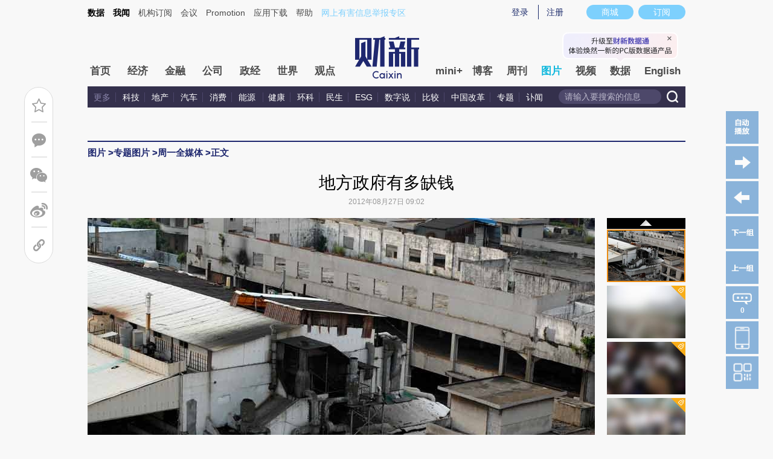

--- FILE ---
content_type: text/html; charset=UTF-8
request_url: https://photos.caixin.com/2012-08-27/100428686.html
body_size: 13289
content:
<!doctype html>
<html xmlns:wb="http://open.weibo.com/wb">





<head>
 <meta http-equiv="Content-Type" content="text/html;charset=utf-8"/>
 <title>地方政府有多缺钱_图片频道_财新网</title>
 <script language="javascript" src="//file.caixin.com/webjs/content/redirect.js"></script>
 <meta name="keywords" content="地方财政"/>
 <meta name="description" content="地方财政,各地财政减收渐成趋势，减支，收缩，是地方政府财政解套惟一的长久计。但在撑过眼前危机之前，继续扩张是其本能反应。"/>
 <meta property="og:type" content="article"/>
 <meta property="og:url" content="https://photos.caixin.com/2012-08-27/100428686.html"/>
 <meta property="og:title" content="地方政府有多缺钱"/>
 <meta property="og:description" content="各地财政减收渐成趋势，减支，收缩，是地方政府财政解套惟一的长久计。但在撑过眼前危机之前，继续扩张是其本能反应。"/>
 <meta property="og:target" content="_parent"/>
 <meta property="og:image" content="https://image1.caixin.com/2012-08-26/201208260044_560_373.jpg"/>
 <meta name="twitter:card" content="summary_large_image"/>
 <meta name="twitter:site" content="https://www.caixin.com"/>
 <meta name="twitter:title" content="地方政府有多缺钱"/>
 <meta name="twitter:description" content=""/>
 <meta name="twitter:url" content="https://photos.caixin.com/2012-08-27/100428686.html"/>
 <meta name="twitter:image" content="https://image1.caixin.com/2012-08-26/201208260044_560_373.jpg"/>
 <script language="javascript">
  var attr = "5";
  var entity = {"rootId":"100300264","link":"https://photos.caixin.com/2012-08-27/100428686.html","channel":143,"media":1,"type":2,"tagNames":"","tags":"","fromchannel":"16,19,22,32","disable_copy":"0","redpacket":"1","video_extra2":null,"id":100428686,"category":"100300264;100307582;100325729;100428686","ispro":0}
  var tempType='picture';
  //<!--
  var srcinfoid = 100428686;
  var share_desc = encodeURIComponent("地方政府有多缺钱");
  var share_title = encodeURIComponent("#财新图片#【地方政府有多缺钱】2011年8月27日，广东省东莞市长安镇，关停的印染厂只剩下空房子。");
  var share_picUrl = encodeURIComponent("https://image1.caixin.com/2012-08-26/201208260044_560_373.jpg");
  var share_keyword = encodeURIComponent("地方财政");
  var share_popUpUrl = encodeURIComponent("https://photos.caixin.com/2012-08-27/100428686.html");
  var share_description = encodeURIComponent("各地财政减收渐成趋势，减支，收缩，是地方政府财政解套惟一的长久计。但在撑过眼前危机之前，继续扩张是其本能反应。");
  //-->
 </script>

 <link rel="stylesheet" type="text/css" href="https://file.caixin.com/file/channel/css/channelCommon_v2.css"/>
 <link rel="stylesheet" type="text/css" href="https://file.caixin.com/file/channel/css/v4/content_v4.css"/>
 <!-- <link rel="stylesheet" type="text/css" href="https://file.caixin.com/file/channel/css/content_v2.css"/> -->
 <link rel="stylesheet" type="text/css" href="https://file.caixin.com/file/channel/css/picture_v2_auth.css"/>
 <script>
 var topAdCode=177;
 var topNavIndex = 10;
</script>

 <style>.pathlf em{background-position:0 -175px !important;} .pathlf{background:#383971 !important;}</style>
 <script language="javascript" src="https://file.caixin.com/webjs/jquery-1.4.2.min.js"></script>
 <script language="javascript" src="https://file.caixin.com/images/phpapp/user/scripts/cookie.js"></script>
 <script language="javascript" src="https://file.caixin.com/webjs/comment/comment_for_cms_v2.js"></script>
 <script language="javascript" src="https://file.caixin.com/webchannel/all/js/dist/channel.js"></script>
 <script language="javascript" src="https://file.caixin.com/webjs/content/share_v2.js"></script>
 <link rel="stylesheet" href="https://file.caixin.com/webcss/swiper-bundle.min.css">
 <script src="https://file.caixin.com/webjs/swiper-bundle.min.js"></script>
 <script src="//file.caixin.com/webjs/jquery.qrcode.min.js"></script>
 <script language="javascript" src="//file.caixin.com/webjs/layer/layer.js"></script>
 <script language="javascript" src="https://file.caixin.com/webjs/picture/photos_auth.js"></script>
 <link rel="stylesheet" type="text/css" href="https://file.caixin.com/webchannel/all/css/dist/channel.css"/>
 <base target="_blank"/>
  <script src="https://tjs.sjs.sinajs.cn/open/api/js/wb.js" type="text/javascript" charset="utf-8"></script>

<script>
 $(document).ready(function(){initPhotos(1,0);});
</script>

</head>
<body>
 <!--top begin-->
 <!--top begin 2019-->
<style>
       .mainnav{background: none;}
       .mainnavscroll{background: #34304c}
      </style>
<div class="head">
    <div class="sitenav">
        <!-- <div class="quickMenu-left"></div> -->
        <div class="sitenavBox">
			<div class="shop_dingyue">
				<a href="https://mall.caixin.com/" class="shopbtn" rel="nofollow">
					<span>商城</span>
				</a>
				<a href="https://www.caixin.com/subscribe/">
					<div class="Btn_dingyue">订阅</div>
				</a>
			</div>
            <div class="logininfo">
                <ul id="showLoginId">
                </ul>
            </div>
            <div class="quickmenu">
				<a href="https://caixindata.com?source=caixinweb" style="font-weight:700;color: #000;">数据</a>
<a href="https://wenews.caixin.com" style="font-weight:700;color: #000;">我闻</a>
				<a href="https://corp.caixin.com/group/" target="_blank">机构订阅</a>
				<!--<a href="https://index.caixin.com/" target="_blank">指数</a>
				<a href="https://course.caixin.com/?channel=02300" target="_blank">私房课</a>-->
				<a href="https://conferences.caixin.com/" target="_blank">会议</a>
				<a href="https://promote.caixin.com/" target="_blank">Promotion</a>
				<!--<a href="http://www.sports-idea.com/" target="_blank">运动家</a>-->

				<a href="https://mobile.caixin.com/home/" target="_blank">应用下载</a>
				<a href="https://corp.caixin.com/m/caixinhelp/" target="_blank">帮助</a>
                                <a href="https://www.12377.cn/" target="_blank" class="jubao">网上有害信息举报专区</a>
			</div>
            <div class="clear"></div>
        </div>
    </div>
    <div class="topup">

        <div class="topAd">
            <script language="javascript">
                setTopLogin();
                if (typeof (topAdCode) != "undefined")
                    ads_display(topAdCode);
            </script>
        </div>

        <div class="clear"></div>
    </div>
    <div class="mainnav">
        <div class="Nav">
	  <ul>
				<li class="nav_more">
					<ul>
                        <li></li>
                        <li></li>
                        <li></li>
                    </ul>
				</li>
				<li class="navtabs juzhong"><a id="nav0" href="https://www.caixin.com/">首页</a></li>
				<li class="navtabs juzhong"><a id="nav1" href="https://economy.caixin.com/">经济</a></li>
				<li class="navtabs juzhong"><a id="nav2" href="https://finance.caixin.com/">金融</a></li>
				<li class="navtabs juzhong"><a id="nav3" href="https://companies.caixin.com/">公司</a></li>
				<li class="navtabs juzhong"><a id="nav4" href="https://china.caixin.com/">政经</a></li>
				<li class="navtabs juzhong"><a id="nav5" href="https://international.caixin.com/">世界</a></li>
				<li class="navtabs juzhong"><a id="nav6" href="https://opinion.caixin.com/">观点</a></li>
				<li class="logimage"><a href="https://www.caixin.com/"><img src="https://file.caixin.com/webchannel/all/img/logo.png"></a></li>
				<li class="navtabs"><a id="nav7" href="https://mini.caixin.com/" style="width:60px;">mini+</a></li>
				<li class="navtabs"><a id="nav8" href="https://blog.caixin.com/">博客</a></li>
				<li class="navtabs"><a id="nav9" href="https://weekly.caixin.com/">周刊</a></li>
				<li class="navtabs"><a id="nav10" href="https://photos.caixin.com/">图片</a></li>
				<li class="navtabs"><a id="nav11" href="https://video.caixin.com/">视频</a></li>
				<li class="navtabs"><a id="nav12" href="https://cxdata.caixin.com/pc/?source=caixinweb">数据</a></li>
				<li class="navtabs"><a class="navtabs" id="nav13" href="https://en.caixin.com/">English</a></li>
			</ul>                   
        </div>
    </div>
	<div class="littlenav">
		<div class="littlenavwarp">
			<div class="left">
				<a href="#" onclick="return false;">更多</a>
				<a href="https://www.caixin.com/tech/" target="_blank">科技</a>
				<a href="https://www.caixin.com/property/" target="_blank">地产</a>
				<a href="https://www.caixin.com/auto/" target="_blank">汽车</a>
				<a href="https://www.caixin.com/consumer/" target="_blank">消费</a>
				<a href="https://www.caixin.com/energy/" target="_blank">能源 </a>
				<a href="https://www.caixin.com/health/" target="_blank">健康</a>
				<a href="https://science.caixin.com/" target="_blank">环科</a>
				<a href="https://www.caixin.com/livelihood/" target="_blank">民生</a>
<a href="https://www.caixin.com/esg/" target="_blank">ESG</a>
				<a href="https://datanews.caixin.com/" target="_blank">数字说</a>
				<a href="https://bijiao.caixin.com/" target="_blank">比较</a>
				<a href="https://cnreform.caixin.com/" target="_blank">中国改革</a>
                <a href="https://topics.caixin.com/" target="_blank">专题</a>
                <a href="https://www.caixin.com/obituary/" target="_blank">讣闻</a>
	
			</div>
			<div class="searchbox">
				<form method="get"
					  action="https://search.caixin.com/newsearch/caixinsearch">
					<input class="keyword" name="keyword" id="keyword" type="text"
						   onFocus="if(this.value=='请输入要搜索的信息') this.value='';"
						   onBlur="if(this.value=='') this.value='请输入要搜索的信息';"
						   value="请输入要搜索的信息" />
					<input class="seachBtn" type="image"
						   onClick="if(document.getElementById('keyword').value=='请输入要搜索的信息')document.getElementById('keyword').value='';"
						   src="https://file.caixin.com/webchannel/home/img/nav_seach.png" />
				</form>
			</div>
		</div>
		<div class="littlenavmore">
			<div class="left">
				<a href="https://caixindata.com?source=caixinweb" target="_blank">数据</a>
				<a href="https://k.caixin.com/web/" target="_blank">财新一线</a>
				<!--<a href="https://index.caixin.com/" target="_blank">指数</a>-->
				<a href="https://course.caixin.com/?channel=02300" target="_blank">私房课</a>
				<a href="https://conferences.caixin.com/" target="_blank">会议</a>
				<a href="https://promote.caixin.com/" target="_blank">Promotion</a>
				<a href="https://www.sports-idea.com/" target="_blank">运动家</a>	
				<a href="https://corp.caixin.com/group/" target="_blank">企业用户</a>
				<a href="https://mobile.caixin.com/home/" target="_blank">应用下载</a>
				<a href="https://m.corp.caixin.com/m/caixinhelp/" target="_blank">帮助</a>
			</div>
		</div>
	</div>
</div>

<img style="width: 0; height: 0; overflow: hidden; display: block"
     src="https://file.caixin.com/file/weixin/cx_logo.jpg" alt="财新传媒" />
<!--top end-->
 <!--top end-->
 <!--内容页 begin-->
 <div class="comMain">
  <!--面包屑 begin-->
  <div class="conTop">
    <div class="crumb">
     <span><a href='https://photos.caixin.com/' target='_self'>图片</a> &gt; </span><span><a href='https://photos.caixin.com/topics_photo/' target='_self'>专题图片</a> &gt; </span><span><a href='https://photos.caixin.com/zyqmt_pic/' target='_self'>周一全媒体</a> &gt; </span>正文
    </div>
    <div class="clear"></div>
   </div>
 <!--面包屑 e-->
<div class="article">
<h1>地方政府有多缺钱
        
            <em class="icon_key"></em>
        
        
    </h1>
</div>
<div class="artInfo" id="artInfo">
<!-- tt.s 12/17 -->
      
 <!-- tt.e 12/17 -->
      
      2012年08月27日 09:02
      
      <!-- tt.s 12/17 来源于
      <a href=http://www.caixin.com target=_blank>财新网</a> 
      tt.e 12/17-->
      
      
      
     </div>
  <a name="picture" style="display:block;height:2px;"></a>
  <!--功能块 begin-->
  <div class="f_ri f_ri_pic">
   <ul>
    <li id="yesAutoPlay" class="play"><a target="_self" onClick="yesForAuto();"></a></li>
    <li id="notAutoPlay" class="pause" style="display:none"><a target="_self" onClick="notForAuto();"></a></li>
    <li class='backPic'></li>
    <li class='gotoPic'></li>
    <li class='backGroup'><a target='_self' href='https://photos.caixin.com/2012-08-06/100419875.html'></a></li><script>setNextGroup('https://photos.caixin.com/2012-08-06/100419875.html');</script><li class='gotoGroup'><a target='_self' href='https://photos.caixin.com/2012-08-13/100422955.html'></a></li>
    <li class="picComment"><a href="#gocomment" target="_self"><span id="hoverComment">0</span></a></li>
    <li class="download-cxapp">
     <div class="innerpop">
      <p class="tips-text">财新网APP</p>
      <div class="qrcode">
       <img src="//file.caixin.com/file/channel/images/cxAPP_code.jpeg">
      </div>
     </div>
    </li>
    <li class="openinphone">
     <div class="innerpop">
      <div class="tips-text">财新网</div>
      <div class="qrcode">
       <img src="//file.caixin.com/file/channel/images/wechat_code.png">
      </div>
     </div>
    </li>
   </ul>
  </div>
  <script>initPlayer('100428686');</script>
  <!--功能块 end-->
  <!--图片轮播 begin-->
  <div class="focusBody">
   <div class="scrlbox">
    <!-- 付费墙 -->
    <div id="chargeWall"></div>
    <!--
         <div class="tuijianRel" style="display:none;">
          <div class="tuijianAbs">
           <ul class="tuijianPicBox">
		         <li class="r0">
  <div class="tuijianIcoRel">
    <div class="tuijianIco"></div>
  </div>
  <a href="https://photos.caixin.com/2026-01-08/102401634.html" target="_self"><img src="https://img.caixin.com/2026-01-08/176785430488036_145_97.jpg"><span>自卫还是过度执法？美国明州ICE行动中女子被击毙激化对立</span></a> 
 </li>
      <li class="r0">
  <div class="tuijianIcoRel">
    <div class="tuijianIco"></div>
  </div>
  <a href="https://photos.caixin.com/2026-01-11/102402603.html" target="_self"><img src="https://img.caixin.com/2026-01-11/176810601449097_145_97.jpg"><span>经济崩溃引爆全国抗议 伊朗陷3年来最大规模动荡</span></a> 
 </li>
      <li class="r0">
  <div class="tuijianIcoRel">
    <div class="tuijianIco"></div>
  </div>
  <a href="https://photos.caixin.com/2026-01-09/102402219.html" target="_self"><img src="https://img.caixin.com/2026-01-09/176795638924360_145_97.jpg"><span>俄国防部：报复普京官邸遭袭 俄军用“榛树”导弹打击乌克兰</span></a> 
 </li>
      <li class="r0">
  <div class="tuijianIcoRel">
    <div class="tuijianIco"></div>
  </div>
  <a href="https://photos.caixin.com/2026-01-12/102402983.html" target="_self"><img src="https://img.caixin.com/2026-01-12/176820595888563_145_97.jpg"><span>多国民众声援伊朗反政府抗议活动</span></a> 
 </li>
      <li class="r0">
  <div class="tuijianIcoRel">
    <div class="tuijianIco"></div>
  </div>
  <a href="https://photos.caixin.com/2026-01-12/102402711.html" target="_self"><img src="https://img.caixin.com/2026-01-12/176818540087149_145_97.jpg"><span>视线｜委内瑞拉：3030亿桶石油的诅咒 </span></a> 
 </li>
      <li class="r1">
  <div class="tuijianIcoRel">
    <div class="tuijianIco"></div>
  </div>
  <a href="https://photos.caixin.com/2026-01-13/102403218.html" target="_self"><img src="https://img.caixin.com/2026-01-13/176828374611477_145_97.jpg"><span>伊朗数十万人举行全国集会 谴责“外国势力煽动骚乱”</span></a> 
 </li>
      <li class="r1">
  <div class="tuijianIcoRel">
    <div class="tuijianIco"></div>
  </div>
  <a href="https://photos.caixin.com/2026-01-10/102402409.html" target="_self"><img src="https://img.caixin.com/2026-01-10/176801428019562_145_97.jpg"><span>一周天下｜美国掳获委内瑞拉总统马杜罗、韩国总统李在明访华</span></a> 
 </li>
      <li class="r1">
  <div class="tuijianIcoRel">
    <div class="tuijianIco"></div>
  </div>
  <a href="https://photos.caixin.com/2026-01-13/102403230.html" target="_self"><img src="https://img.caixin.com/2026-01-13/176828453744574_145_97.jpg"><span>执法与抗议并行：美国明州移民行动升级 地方官员质疑联邦调查</span></a> 
 </li>
      <li class="r1">
  <div class="tuijianIcoRel">
    <div class="tuijianIco"></div>
  </div>
  <a href="https://photos.caixin.com/2026-01-14/102403526.html" target="_self"><img src="https://img.caixin.com/2026-01-14/176836632960992_145_97.jpg"><span>李在明与高市早苗会晤 会谈后上演架子鼓合奏</span></a> 
 </li>
      <li class="r1">
  <div class="tuijianIcoRel">
    <div class="tuijianIco"></div>
  </div>
  <a href="https://mini.caixin.com/2026-01-07/102401396.html" target="_self"><img src="https://img.caixin.com/2026-01-07/176778773417329_145_97.jpg"><span>看见｜《撒旦探戈》《都灵之马》导演贝拉·塔尔70岁辞世</span></a> 
 </li>
 
           </ul>
          </div>
         </div>
         <script>jQuery(".tuijianPicBox .r1").hide();</script>
        -->
     
      <div class="lastPicRel" style="display:none">
        <div class="lastPicAbs">
          <ul class="lastPicBox">
               <li class="r0">
  <div class="tuijianIcoRel">
    <div class="tuijianIco"></div>
  </div>
  <a href="https://photos.caixin.com/2026-01-08/102401634.html" target="_self"><img src="https://img.caixin.com/2026-01-08/176785430488036_145_97.jpg"><span>自卫还是过度执法？美国明州ICE行动中女子被击毙激化对立</span></a> 
 </li>
      <li class="r0">
  <div class="tuijianIcoRel">
    <div class="tuijianIco"></div>
  </div>
  <a href="https://photos.caixin.com/2026-01-11/102402603.html" target="_self"><img src="https://img.caixin.com/2026-01-11/176810601449097_145_97.jpg"><span>经济崩溃引爆全国抗议 伊朗陷3年来最大规模动荡</span></a> 
 </li>
      <li class="r0">
  <div class="tuijianIcoRel">
    <div class="tuijianIco"></div>
  </div>
  <a href="https://photos.caixin.com/2026-01-09/102402219.html" target="_self"><img src="https://img.caixin.com/2026-01-09/176795638924360_145_97.jpg"><span>俄国防部：报复普京官邸遭袭 俄军用“榛树”导弹打击乌克兰</span></a> 
 </li>
      <li class="r0">
  <div class="tuijianIcoRel">
    <div class="tuijianIco"></div>
  </div>
  <a href="https://photos.caixin.com/2026-01-12/102402983.html" target="_self"><img src="https://img.caixin.com/2026-01-12/176820595888563_145_97.jpg"><span>多国民众声援伊朗反政府抗议活动</span></a> 
 </li>
      <li class="r0">
  <div class="tuijianIcoRel">
    <div class="tuijianIco"></div>
  </div>
  <a href="https://photos.caixin.com/2026-01-12/102402711.html" target="_self"><img src="https://img.caixin.com/2026-01-12/176818540087149_145_97.jpg"><span>视线｜委内瑞拉：3030亿桶石油的诅咒 </span></a> 
 </li>
      <li class="r1">
  <div class="tuijianIcoRel">
    <div class="tuijianIco"></div>
  </div>
  <a href="https://photos.caixin.com/2026-01-13/102403218.html" target="_self"><img src="https://img.caixin.com/2026-01-13/176828374611477_145_97.jpg"><span>伊朗数十万人举行全国集会 谴责“外国势力煽动骚乱”</span></a> 
 </li>
      <li class="r1">
  <div class="tuijianIcoRel">
    <div class="tuijianIco"></div>
  </div>
  <a href="https://photos.caixin.com/2026-01-10/102402409.html" target="_self"><img src="https://img.caixin.com/2026-01-10/176801428019562_145_97.jpg"><span>一周天下｜美国掳获委内瑞拉总统马杜罗、韩国总统李在明访华</span></a> 
 </li>
      <li class="r1">
  <div class="tuijianIcoRel">
    <div class="tuijianIco"></div>
  </div>
  <a href="https://photos.caixin.com/2026-01-13/102403230.html" target="_self"><img src="https://img.caixin.com/2026-01-13/176828453744574_145_97.jpg"><span>执法与抗议并行：美国明州移民行动升级 地方官员质疑联邦调查</span></a> 
 </li>
      <li class="r1">
  <div class="tuijianIcoRel">
    <div class="tuijianIco"></div>
  </div>
  <a href="https://photos.caixin.com/2026-01-14/102403526.html" target="_self"><img src="https://img.caixin.com/2026-01-14/176836632960992_145_97.jpg"><span>李在明与高市早苗会晤 会谈后上演架子鼓合奏</span></a> 
 </li>
      <li class="r1">
  <div class="tuijianIcoRel">
    <div class="tuijianIco"></div>
  </div>
  <a href="https://mini.caixin.com/2026-01-07/102401396.html" target="_self"><img src="https://img.caixin.com/2026-01-07/176778773417329_145_97.jpg"><span>看见｜《撒旦探戈》《都灵之马》导演贝拉·塔尔70岁辞世</span></a> 
 </li>
 
          </ul>
          <div class="playBox">
           <div class="return"><a href="100428686.html" target="_self"><img src="https://file.caixin.com/file/china/images/play.png" width="64" height="69"></a></div>
     
        <dl class="nextGroup">
          <dt><a href="https://photos.caixin.com/2012-08-06/100419875.html#picture">下<br>一<br>组</a></dt>
          <dd>
            <ul class="lastPicBox">
              <li><a href="https://photos.caixin.com/2012-08-06/100419875.html#picture" target="_self"><img src="https://image1.caixin.com/2012-08-05/201208050084_145_97.jpg"><span>决战电商</span></a></li>
            </ul>
          </dd>
        </dl>
        <script>setNextPage('https://photos.caixin.com/2012-08-06/100419875.html#picture');</script>
       
          </div>
        </div>
      </div>
      <script>jQuery(".lastPicBox .r0").hide();</script>
    
    <div class="scrlpics swiper">
     <div style="position:absolute;left:0;top:0;height:40px;width:100%;z-index:9999;" class="overlayer"></div>
     <ul id="pic_content" class="swiper-wrapper">
      <li class="swiper-slide"><img src="https://image1.caixin.com/2012-08-26/201208260044_840_560.jpg" border="0"/></li><li class="swiper-slide"><img src="https://image1.caixin.com/free/20120826201011647894932_840_560.jpg" border="0"/></li><li class="swiper-slide"><img src="https://image1.caixin.com/free/20120826201011647894933_840_560.jpg" border="0"/></li><li class="swiper-slide"><img src="https://image1.caixin.com/free/20120826201011647894934_840_560.jpg" border="0"/></li><li class="swiper-slide"><img src="https://image1.caixin.com/free/20120826201011647894935_840_560.jpg" border="0"/></li>
     </ul>
     <div class="imgBox" style="width:100%;height:100%;position:absolute;top: 0;left:0;z-index:100;">
      <div class="left"></div>
      <div class="right"></div>
     </div>
    </div>
    <span id="trag" class="trag" style="display:block;"></span> 
   </div>
   <div class="slidebox"> 
    <span class="play_pre"><img src="//file.caixin.com/file/photos/images/play_pre.gif"></span>
    <div class="slidepics swiper">
     <ul class="swiper-wrapper">
      <li class="swiper-slide"><span><img src="https://image1.caixin.com/2012-08-26/201208260044_130_87.jpg" border="0"/></span></li><li class="swiper-slide"><span><img src="https://image1.caixin.com/free/20120826201011647894932_130_87.jpg" border="0"/><i class="pic_lock"></i></span></li><li class="swiper-slide"><span><img src="https://image1.caixin.com/free/20120826201011647894933_130_87.jpg" border="0"/><i class="pic_lock"></i></span></li><li class="swiper-slide"><span><img src="https://image1.caixin.com/free/20120826201011647894934_130_87.jpg" border="0"/><i class="pic_lock"></i></span></li><li class="swiper-slide"><span><img src="https://image1.caixin.com/free/20120826201011647894935_130_87.jpg" border="0"/><i class="pic_lock"></i></span></li>
     </ul>
    </div>
    <span class="play_next"><img src="//file.caixin.com/file/photos/images/play_next.gif"></span> 
   </div>
   <div class="clr"></div>
  </div>
  <!--图片轮播 end-->
  <!--图说begin-->
  <div class="title2">
    <dl class="bigPicTxt2" style="display:block;"><dt>2011年8月27日，广东省东莞市长安镇，关停的印染厂只剩下空房子。</dt><dd><em>1</em>/5</dd></dl><dl class="bigPicTxt2"><dt>随着2011年的房地产市场调控政策出台，地方的土地财政受创严重。图为2012年6月6日，上海外滩“地王”(8-1)地块工地，工人正在劳作。</dt><dd><em>2</em>/5</dd></dl><dl class="bigPicTxt2"><dt>富庶的江浙地区曾出现数千企业摆摊招工的壮观景象。如今经济下行，这些地方政府也面临财政收入锐减的窘境。</dt><dd><em>3</em>/5</dd></dl><dl class="bigPicTxt2"><dt>制造业中心广东东莞，下游厂商跑路，供应商拿着欠款单讨要说法的场景，比比皆是。</dt><dd><em>4</em>/5</dd></dl><dl class="bigPicTxt2"><dt>鄂尔多斯耗资50多亿元打造的新城成了“空城”，马路上行人也显得稀少。</dt><dd><em>5</em>/5</dd></dl>
  </div>
  <!--图说end-->
  <div class="pci_author"><div class="idetor">版面编辑：冯仁可</div></div>
  <div class="toolbar">
   <ul class="funcri" style="float: none">
    <li>
     <a target="_self" href="#gocomment" class="f_comment" title="发表评论"></a>
    </li>
    <li class="line"></li>
    <li id="ckepop" class="picshare">
     <a target="_self" href="javascript:void(0);" class="f_weixin" title="微信分享"></a>
    </li>
    <li>
     <a onClick="caingPostShare('tsina',share_title,share_description,share_popUpUrl,share_picUrl);" target="_self" href="javascript:void(0);" class="f_sina" title="新浪转发"></a>
    </li>
    <li class="line"></li>
    <li>
     <wb:follow-button uid="1663937380" type="gray_2" width="136" height="24" class="weibofollow"></wb:follow-button>
    </li>
   </ul>
  </div>
  <!--中通广告 begin-->
  <div style="margin:0 auto 15px;text-align:center; width:760px;">
<script language="javascript"> 
ads_display(178)
</script>
</div>
  <!--中通广告 end-->
  <div class="conlf"> 
   <!--图片文章页本实体碎片 begin-->
   
   <!--图片文章页本实体碎片 end-->
   <script src="//file.caixin.com/pkg/cx-pay-layer/js/pc.js"></script>
   <!--赞赏 begin-->
   
   <!--赞赏 end-->
   <!--评论 begin-->
   <a name="gocomment"></a>
   <div id="comment" class="comment"></div>
   <script language="javascript">
    showComments(100,100428686,'http://comment.caixin.com/allcomments/100428686.html');
   </script>
   <!--评论 end-->
   <div class="multimedia">
    <div class="multimedia">
 <h3>图片推荐</h3>
 <div class="scroll_cont">
  <div class="leftBtn" onMouseDown="pa.ISL_GoUp_1()" onMouseUp="pa.ISL_StopUp_1()" onMouseOut="pa.ISL_StopUp_1()"></div>
  <div class="scrollBox" id="ISL_Cont_1">
   <div class="imgList">
    <div id="List1_1" class="listWithPic">
        <a href="https://photos.caixin.com/2026-01-08/102401634.html"><img src="https://img.caixin.com/2026-01-08/176785430488036_145_97.jpg"/><span>自卫还是过度执法？美国明州ICE行动中女子被击毙激化对立</span></a>
    <a href="https://photos.caixin.com/2026-01-11/102402603.html"><img src="https://img.caixin.com/2026-01-11/176810601449097_145_97.jpg"/><span>经济崩溃引爆全国抗议 伊朗陷3年来最大规模动荡</span></a>
    <a href="https://photos.caixin.com/2026-01-09/102402219.html"><img src="https://img.caixin.com/2026-01-09/176795638924360_145_97.jpg"/><span>俄国防部：报复普京官邸遭袭 俄军用“榛树”导弹打击乌克兰</span></a>
    <a href="https://photos.caixin.com/2026-01-12/102402983.html"><img src="https://img.caixin.com/2026-01-12/176820595888563_145_97.jpg"/><span>多国民众声援伊朗反政府抗议活动</span></a>
    <a href="https://photos.caixin.com/2026-01-12/102402711.html"><img src="https://img.caixin.com/2026-01-12/176818540087149_145_97.jpg"/><span>视线｜委内瑞拉：3030亿桶石油的诅咒 </span></a>
    <a href="https://photos.caixin.com/2026-01-13/102403218.html"><img src="https://img.caixin.com/2026-01-13/176828374611477_145_97.jpg"/><span>伊朗数十万人举行全国集会 谴责“外国势力煽动骚乱”</span></a>
    <a href="https://photos.caixin.com/2026-01-10/102402409.html"><img src="https://img.caixin.com/2026-01-10/176801428019562_145_97.jpg"/><span>一周天下｜美国掳获委内瑞拉总统马杜罗、韩国总统李在明访华</span></a>
    <a href="https://photos.caixin.com/2026-01-13/102403230.html"><img src="https://img.caixin.com/2026-01-13/176828453744574_145_97.jpg"/><span>执法与抗议并行：美国明州移民行动升级 地方官员质疑联邦调查</span></a>
 
    </div>
    <div id="List2_1" class="listWithPic"></div>
   </div>
  </div>
  <div class="rightBtn" onMouseDown="pa.ISL_GoDown_1()" onMouseUp="pa.ISL_StopDown_1()" onMouseOut="pa.ISL_StopDown_1()"></div>
  <div class="clear"></div>
  <script type="text/javascript">
   var pa=new ScrollObject('ISL_Cont_1','List1_1','List2_1',"pa",{"PageWidth_1":"620"});
  </script>
 </div>
</div>
   </div>
  </div>
  <div class="conri">
   <!--相关新闻begin-->
   
   <!--相关新闻end-->
   <div id="block1">
    <!--<div class="top10">
  <h3>全站点击排行榜
    <ul class="top10Nav">
      <li id="num11" class="current" onMouseOver="setTab('num1',1,2)">48小时</li>
      <li id="num12" onMouseOver="setTab('num1',2,2)">一周</li>
    </ul>
  </h3>
  <div class="top10Con">
    <div id="col_num1_1">
        <dl>            
   <dt>1</dt>
   <dd>
    <a href="https://international.caixin.com/2024-07-23/102218863.html" >哈里斯获佩洛西背书提名之路愈稳 单日募款8100万美元创新高</a>
   </dd>
  </dl>
      <dl>            
   <dt>2</dt>
   <dd>
    <a href="https://finance.caixin.com/2024-07-23/102218859.html" >中央金融纪检监察工作委员会亮相 王卫东出任书记</a>
   </dd>
  </dl>
      <dl>            
   <dt>3</dt>
   <dd>
    <a href="https://companies.caixin.com/2024-07-23/102218827.html" >巴菲特减持比亚迪H股至5%以下 若再减持毋须披露</a>
   </dd>
  </dl>
      <dl>            
   <dt>4</dt>
   <dd>
    <a href="https://www.caixin.com/2024-07-23/102218814.html" >京东健康布局“网约护士” 全国试点进展如何？</a>
   </dd>
  </dl>
      <dl>            
   <dt>5</dt>
   <dd>
    <a href="https://china.caixin.com/2024-07-23/102218905.html" >人事观察｜广东政坛再调整 两届候补中委王曦履新统战部长</a>
   </dd>
  </dl>
      <dl>            
   <dt>6</dt>
   <dd>
    <a href="https://www.caixin.com/2024-07-23/102219023.html" >上半年现房销售面积占比升至26.7% 三中全会《决定》再提预售制改革</a>
   </dd>
  </dl>
      <dl>            
   <dt>7</dt>
   <dd>
    <a href="https://photos.caixin.com/2024-07-23/102218930.html" >组图 | 郑州遇暴雨 局部降水超100毫米</a>
   </dd>
  </dl>
      <dl>            
   <dt>8</dt>
   <dd>
    <a href="https://photos.caixin.com/2024-07-23/102219110.html" >组图 | 一日图闻｜巴勒斯坦各派在京签订《北京宣言》、美国副总统哈里斯自拜登退选后首次公开露面</a>
   </dd>
  </dl>
   
    </div>
    <div id="col_num1_2" style="display:none;">
        <dl>            
   <dt>1</dt>
   <dd>
    <a href="https://www.caixin.com/2024-07-22/102218348.html" >三中全会《决定》明确推进渐进式延迟退休，首提自愿弹性原则</a>
   </dd>
  </dl>
      <dl>            
   <dt>2</dt>
   <dd>
    <a href="https://china.caixin.com/2024-07-18/102217426.html" >人事观察｜官方首次公布火箭军原参谋长孙金明被开除党籍</a>
   </dd>
  </dl>
      <dl>            
   <dt>3</dt>
   <dd>
    <a href="https://china.caixin.com/2024-07-18/102217416.html" >人事观察｜秦刚被免去中央委员职务</a>
   </dd>
  </dl>
      <dl>            
   <dt>4</dt>
   <dd>
    <a href="https://china.caixin.com/2024-07-19/102217863.html" >秦刚因个人原因辞职全国人大代表</a>
   </dd>
  </dl>
      <dl>            
   <dt>5</dt>
   <dd>
    <a href="https://china.caixin.com/2024-07-18/102217392.html" >人事观察｜安徽、四川组织部长及北师大校长递补中央委员</a>
   </dd>
  </dl>
      <dl>            
   <dt>6</dt>
   <dd>
    <a href="https://china.caixin.com/2024-07-20/102218132.html" >温州再现暴力伤医 心内科医生李晟遭持刀伤害不幸去世</a>
   </dd>
  </dl>
      <dl>            
   <dt>7</dt>
   <dd>
    <a href="https://photos.caixin.com/2024-07-19/102217972.html" >组图 | 人物视读｜越共中央总书记阮富仲任内病逝</a>
   </dd>
  </dl>
      <dl>            
   <dt>8</dt>
   <dd>
    <a href="https://photos.caixin.com/2024-07-20/102218193.html" >组图 | 桥面坍塌、汽车落水 陕西柞水公路桥事故现场惨烈（更新）</a>
   </dd>
  </dl>
       </div>
  </div>
</div>-->
   </div>
   <!--新媒体实验室 begin-->
<style>
.moremedia{ margin-bottom:15px; }
.weixinmedia{border-bottom:solid 1px #fff; padding:15px 0 15px;background:#f1f1f1;}
.weixinmedia .icon{float:left; margin:0 8px 0 10px;}
.weixinmedia .tit{ position:relative; height:21px; padding:8px 0 8px 0;}
.weixinmedia .tit em{font-size:18px; font-family:"黑体"; color:#0072bc; font-weight:normal; float:left; margin-right:30px;}
.weixinmedia .tit em a{color:#0072bc;}
.weixinmedia .tesecode {height:21px; background:url(//file.caixin.com/images/common/images/ico/icon_weixin1.png) no-repeat; padding:0px 0 0 30px; font-size:16px; font-family:Arial; color:#000000; cursor:pointer; color:#4e8f00; font-weight:lighter; float:left; position:relative;}
.weixinmedia .tesecode img { display:none; position:absolute; top:20px; right:0px; margin:0;}
.weixinmedia .tesecode:hover img { display:block;}
.weixinmedia ul{font-size:12px;}
</style>
<div class="columnBox">
<div class="moremedia">
<!--<div class="weixinmedia">
<div class="icon"><img src="//img.caixin.com/2014-05-11/1399862942744455.png"></div>
<div class="tit"><em><a href="http://energy.caixin.com/">无所不能</a></em>
<div style="letter-spacing:-1px; z-index:910;" class="tesecode">caixinenergy<img src="//file.caixin.com/file/homepage/images/tesecode2.png"></div>
</div>
<ul>
<li><a href="http://mp.weixin.qq.com/s?__biz=MjM5OTA3NTAzNg==&mid=2652386903&idx=1&sn=284a3580c44ab13c7419fd2ea4203c51&chksm=bd2d9be48a5a12f20c9ce903e5de112580a6821e754a1e31d0c5c9f4c9864da3379fa2c47bf4&token=1528843059&lang=zh_CN#rd">LNG投资机会密集，投资机构怎么操作</a></li>
</ul>
<div class="clear"></div>
</div>



<div class="weixinmedia">
<div class="icon"><img src="//img.caixin.com/2015-04-02/1427959884296995.png"></div>
<div class="tit"><em><a href="http://www.healthpoint.cn/">健康点</a></em>
<div style="letter-spacing:-1px; z-index:907;" class="tesecode">caixin-life<img src="//img.healthpoint.cn/2018/09/健康点0918头条1.jpeg"></div>
</div>
<ul>
<li><a href="http://mp.weixin.qq.com/s/2GHjhVsA6GBI0JpXKDdU8g">投入数十亿元转型生物药，这会是传统中药企业的新出路吗？
</a></li>
</ul>
<div class="clear"></div>
</div>-->

</div>
</div>
<!--新媒体实验室 end-->
   <div class="rightAd">
    <script language="javascript"> 
ads_display(432)
</script>

   </div>
   <div id="block2">
    <!--<div class="top10">
  <h3>全站评论排行榜
    <ul class="top10Nav">
      <li id="num21" class="current" onMouseOver="setTab('num2',1,2)">最多</li>
      <li id="num22" onMouseOver="setTab('num2',2,2)">最新</li>
    </ul>
  </h3>
  <div class="top10Con">
    <div id="col_num2_1">
        <dl>            
   <dt>1</dt>
   <dd>
    <a href="https://international.caixin.com/2024-07-23/102219173.html">孟加拉国爆发数十年最严重骚乱 大学生抗议老兵后代“考公”享优待</a> <span>(24)</span>
   </dd>
  </dl>
      <dl>            
   <dt>2</dt>
   <dd>
    <a href="https://international.caixin.com/2024-07-23/102219189.html">哈马斯同法塔赫在北京达成和解协议 同意围绕加沙战后治理组建联合政府</a> <span>(19)</span>
   </dd>
  </dl>
      <dl>            
   <dt>3</dt>
   <dd>
    <a href="https://www.caixin.com/2024-07-24/102219228.html">全国财政性教育经费GDP占比连续第三年下降</a> <span>(14)</span>
   </dd>
  </dl>
      <dl>            
   <dt>4</dt>
   <dd>
    <a href="https://yuangangong.blog.caixin.com/archives/276632">“延迟退休”真的要来了吗？</a> <span>(13)</span>
   </dd>
  </dl>
      <dl>            
   <dt>5</dt>
   <dd>
    <a href="https://www.caixin.com/2024-07-24/102219235.html">分析｜医保支付方式改革深化 DRG/DIP分组2.0版影响几何？</a> <span>(12)</span>
   </dd>
  </dl>
      <dl>            
   <dt>6</dt>
   <dd>
    <a href="https://international.caixin.com/2024-07-24/102219464.html">乌克兰外长战事爆发后首度访华 王毅吁回到谈判桌前解决争端</a> <span>(12)</span>
   </dd>
  </dl>
      <dl>            
   <dt>7</dt>
   <dd>
    <a href="https://companies.caixin.com/2024-07-23/102219049.html">民航暑运票价同比降17% 供过于求难题待解</a> <span>(12)</span>
   </dd>
  </dl>
      <dl>            
   <dt>8</dt>
   <dd>
    <a href="https://opinion.caixin.com/2024-07-24/102219300.html">如果延迟退休，怎样影响就业市场</a> <span>(8)</span>
   </dd>
  </dl>
    
    </div>
    <div id="col_num2_2" style="display:none;">
	    <dl>
   <dt>1</dt>
  <dd>
   <a href="http://mini.caixin.com/2021-07-28/101746500.html" >人大新闻教授陈绚因病逝世，59岁｜讣闻</a> <span>(0)</span>
   </dd>
  </dl>
      <dl>
   <dt>2</dt>
  <dd>
   <a href="http://china.caixin.com/2021-07-27/101746117.html" >郑州地铁“7·20事件”14人遇难 名单已公布</a> <span>(10)</span>
   </dd>
  </dl>
      <dl>
   <dt>3</dt>
  <dd>
   <a href="http://www.caixin.com/2021-07-28/101746493.html" >深圳学前教育立法强调“公益性” 学位压力亟待缓解｜教育观察</a> <span>(0)</span>
   </dd>
  </dl>
      <dl>
   <dt>4</dt>
  <dd>
   <a href="http://mini.caixin.com/2021-07-28/101746559.html" >杨旺：中国女排，是时候丢掉传奇了｜观奥日记</a> <span>(0)</span>
   </dd>
  </dl>
      <dl>
   <dt>5</dt>
  <dd>
   <a href="http://www.caixin.com/2021-07-27/101746260.html" >粤电力大手笔投资风光等项目 地方国有煤电企业加速转型</a> <span>(0)</span>
   </dd>
  </dl>
      <dl>
   <dt>6</dt>
  <dd>
   <a href="http://china.caixin.com/2021-07-28/101746538.html" >刘鹤出席全国“专精特新”中小企业高峰论坛</a> <span>(0)</span>
   </dd>
  </dl>
      <dl>
   <dt>7</dt>
  <dd>
   <a href="http://opinion.caixin.com/2021-07-27/101746417.html" >给孩子减负，一定来自制度的改善</a> <span>(2)</span>
   </dd>
  </dl>
      <dl>
   <dt>8</dt>
  <dd>
   <a href="http://www.caixin.com/2021-07-28/101746510.html" >美国CDC调整口罩佩戴指南 IMF下调亚洲新兴经济体增长预期｜大流行手记（7月27日）</a> <span>(0)</span>
   </dd>
  </dl>
   
    </div>
  </div>
</div>-->
    <div class="columnBox"><a name="new_artical"></a>
 <h3>最新文章</h3>
 <ul class="list">
   <li><span>13:12</span><a href="https://www.caixin.com/2026-01-14/102403537.html">香港版“死了么”服务推出近30年 “孤独死”个案仍难避免</a></li>
  <li><span>11:00</span><a href="https://opinion.caixin.com/2026-01-14/102403519.html">2026年美国经济展望：乐观预期背后的三个风险</a></li>
  <li><span>10:50</span><a href="https://www.caixin.com/2026-01-14/102403512.html">能源内参｜中欧电动汽车反补贴案磋商取得重大进展 价格承诺有望替代加征关税；贪污受贿、挪用公款上海电气原董事长郑建华被判死缓</a></li>
  <li><span>10:46</span><a href="https://opinion.caixin.com/2026-01-14/102403507.html">有为政府和有效市场的新博弈</a></li>
  <li><span>09:29</span><a href="https://finance.caixin.com/2026-01-14/102403486.html">今日开盘：沪指报4138.65点 跌幅0.00%</a></li>
  <li><span>09:02</span><a href="https://www.caixin.com/2026-01-14/102403474.html">T早报｜美国放宽英伟达H200对华出口限制；立讯欲终止收购闻泰印度资产；小鹏旗下汇天或将赴港上市</a></li>
  <li><span>07:39</span><a href="https://www.caixin.com/2026-01-14/102403457.html">报告：学历光环褪色、博士“过剩”，高教价值被重估｜教育观察</a></li>
  <li><span>07:19</span><a href="https://www.caixin.com/2026-01-14/102403453.html">北京西城法院：涉重疾险类案件大幅增长</a></li>
  <li><span>07:14</span><a href="https://finance.caixin.com/2026-01-14/102403452.html">财经早知道｜工信部召集十大重点行业座谈：着力稳增长，自觉反“内卷”</a></li>
  <li><span>07:09</span><a href="https://www.caixin.com/2026-01-14/102403445.html">2025年教育投入账单公布 占GDP比例有所回升</a></li>
 
 </ul>
</div>
   </div>
  </div>
  <div class="clear"></div>
  <!--底通广告 begin-->
  <div class="bottomAd">
 	 <div class="bottom_tong_ad mb15">
<script language="javascript"> 
ads_display(368)
</script>
<script language="javascript"> 
ads_display(610)
</script>
</div>
  </div>
  <!--底通广告 begin--> 
 </div>
 <!--内容页 end-->
   
 <!--底部 begin-->
 <!--底部 begin-->
<div class="clear"></div>
<div class="bottom"> 
<!--网站地图 begin-->
 <!--<div class="map"></div>
<script src="//file.caixin.com/webjs/caixin-bottom-map.js"></script>-->
<!--网站地图 end-->
<div class="copyright">财新网所刊载内容之知识产权为财新传媒及/或相关权利人专属所有或持有。未经许可，禁止进行转载、摘编、复制及建立镜像等任何使用。 <br />


<a style="color:#797878;" href="//download.caixin.com/upload/icp.pdf" rel="nofollow">京ICP证090880号</a> 
<a  style="color:#797878;" href="https://beian.miit.gov.cn">京ICP备10026701号-8 </a> | 
<a  style="color:#797878;" href="https://beian.cac.gov.cn/">网信算备110105862729401250013号 </a> | 
<a  style="color:#797878;" target="_blank" href="http://www.beian.gov.cn/portal/registerSystemInfo?recordcode=11010502034662" > <img src="//img.caixin.com/2017-11-29/1511950030301165.png" width="15px;">京公网安备 11010502034662号 </a> <br>
<a style="color:#797878;" href="//download.caixin.com/upload/gdxk.jpg">广播电视节目制作经营许可证：京第01015号</a> |
<a style="color:#797878;" href="https://download.caixin.com/upload/cbw.pdf" rel="nofollow">出版物经营许可证：第直100013号</a>  <br />
Copyright 财新网 All Rights Reserved 版权所有 复制必究<br>违法和不良信息举报电话（涉网络暴力有害信息举报、未成年人举报、谣言信息）：010-85905050　13195200605  举报邮箱：laixin@caixin.com</div>
<div class="navBottom"><a rel="nofollow" href="http://corp.caixin.com/aboutus/">关于我们</a> | <a rel="nofollow" href="http://corp.caixin.com/joinus/">加入我们</a> | <a rel="nofollow" href="http://www.woodpeckerfoundation.org/">啄木鸟公益基金会
</a> | <a rel="nofollow" href="mailto:service@caixin.com">意见与反馈</a> | <a  rel="nofollow" href="mailto:newsroom@caixin.com">提供新闻线索</a> | <a rel="nofollow" href="http://corp.caixin.com/contactus/">联系我们</a> | <a rel="nofollow" href="http://other.caixin.com/links/">友情链接</a> <!--| <a href="http://www.caixin.com/sitemap.html">网站地图</a>--></div>
<div class="logo"><img src="//file.caixin.com/file/content/images/new/logo_bottom.png" /></div>
</div>
<!--底部end--> 
<!-- comment count js --> 
<script src="//file.caixin.com/webjs/comment/count_comment.js" type="text/javascript"></script>
 <!--底部 end-->
 <script language="javascript"> 
ads_display(620)
</script>
 <!--caixin analytics start-->
<script type="text/javascript" src="//files.caixin.com/webjs/common/caixinlog.js"  crossorigin="anonymous"></script>
<!--caixin analytics end-->
<script>
  var cxuid = getCookie("SA_USER_UID");
</script>

<!-- finder -->
    <script>
        (function(win, export_obj) {
            win['LogAnalyticsObject'] = export_obj;
            if (!win[export_obj]) {
                var _collect = function() {
                    _collect.q.push(arguments);
                }
                _collect.q = _collect.q || [];
                win[export_obj] = _collect;                
            }
            win[export_obj].l = +new Date();
        })(window, 'collectEvent');
        //兼容gio 
        window.gio = function(gioType, eventName, eventData){
            if (eventData && typeof eventData === 'object' && !Array.isArray(eventData)) {
                var newEventData = {};
                for (const key in eventData) {
                    if (eventData.hasOwnProperty(key)) {
                        var newKey = key.replace(/_var$/, '');
                        newEventData[newKey] = eventData[key];
                    }
                }
                eventData = newEventData;
            }
            window.collectEvent(eventName, eventData);
        };

        //迁移gio
     (function(win){
        var cxname = getCookie("SA_USER_NICK_NAME");
        if(cxuid && cxname ){
            //gio('setUserId', cxuid);
        }

       //当天文章统计
        var pubDateArr = location.pathname.match(/\d{4}-\d{2}-\d{2}/);
        if(pubDateArr){
                var pubDate = pubDateArr[0];
                var nowDate = new Date().toISOString().slice(0,10);
                if(pubDate==nowDate){
                    setTimeout(function(){
                        gio('track','todayarticle',{ todayarticleid: srcinfoid+'', viewtime:nowDate, viewuser:GetCookieValue("SA_USER_UID")||"0" });
                    },2000);
                }
        }

    })(window);
    </script>
    <script async src="https://lf3-data.volccdn.com/obj/data-static/log-sdk/collect/5.0/collect-rangers-v5.2.1.js"></script>
    <script>
        window.collectEvent('init', {
            app_id: 20006078, // 参考2.1节获取，注意类型是number而非字符串
            channel_domain: 'https://gator.volces.com', // 设置数据上送地址
            log: true, // true:开启日志，false:关闭日志
            autotrack: true, // 全埋点开关，true开启，false关闭
            enable_stay_duration: true, //停留时长
        });
        // 此处可添加设置uuid、设置公共属性等代码
        window.collectEvent('start'); // 通知SDK设置完毕，可以真正开始发送事件了
        window.collectEvent('config', {
            user_unique_id: cxuid || null  
        });

        var path= '';
        var isarticle = '';
        if(getCookie('FROM_CHINA') == 'false'){
            path = location.href
            if(entity.type == 2) {   
                isarticle = "article"
            }
            gio('track', 'oversea_views', {'path': path, 'articleType_var':isarticle,'viewuser': cxuid || '0'})
        }
    </script>
<!-- finder end -->
</body>
</html>

--- FILE ---
content_type: text/html;charset=UTF-8
request_url: https://gateway.caixin.com/api/ucenter/user/v1/valMobile?callback=jQuery17207879131466995535_1768369526239&_=1768369550463
body_size: 115
content:
jQuery17207879131466995535_1768369526239({"code":600,"msg":"未登录，请先登录"})

--- FILE ---
content_type: text/css
request_url: https://file.caixin.com/file/channel/css/picture_v2_auth.css
body_size: 6067
content:
@charset "utf-8";
/*特别样式*/
.pathlf { background:#1f286f;}
.pathlf em { background-position:0 -315px;}
.pathlf a:hover em { background-position:-30px -315px;}
.pathlf a:hover#pL em { background:url(//file.caixin.com/file/content/images/new/path_nobg.png) no-repeat;}
.comMain h3,.comMain .tit3{ border-bottom:solid 2px #1f286f; color:#1f286f;}
.comment h3 li.hovertab,.comment .tit3 li.hovertab,.top10Nav li.current { border-top:solid 3px #1f286f; border-left:solid 1px #1f286f; border-right:solid 1px #1f286f; color:#1f286f;}
.pip_mag,.pip_rel,.pip_aud { border-top:solid 2px #1f286f;}
.submit_color { color:#1f286f;}

/*面包屑*/
.path .pathlf{ line-height:34px;}
.path .zjPicFun{ padding:0 0 0 2px; background:#F1F1F1;overflow:hidden;zoom:1; float:right; width:260px;}
.zjPicFun .funcri{ }
.zjPicFun .funcri li{ margin-left:0; height:34px; border-left:solid 1px #ffffff;}
.zjPicFun .funcri li a{ height:34px; width:34px;}
.zjPicFun a.f_comment{ background-position:-170px 4px;}
.zjPicFun a.f_tencent{ background-position:-230px 4px;}
.zjPicFun a.f_sina{ background-position:-260px 4px;}
.crumbsTit{ float:left; font-size:18px; font-family:"微软雅黑"; margin-left:25px; width:520px; overflow:hidden;}
.function .date{ float:left; color:#C3C3C3; font-weight:bold; font-family:Arial;}
.focusBody{width:990px; margin:0px auto;padding-top:15px; margin-bottom:15px; position:relative; overflow:hidden;zoom:1; z-index:200;}
.focusBody img{ vertical-align:top;}
.focusBody .num{position:absolute; font-size:16px; font-weight:bold; right:180px; bottom:50px; font-family:Arial; color:#999; line-height:38px; z-index:100;}
.focusBody .num em{font-size:36px;}
.scrlbox{float:left; width:840px; height:560px; overflow:hidden; position:relative;}
.trag{width:47px; height:47px; position:absolute; right:0; bottom:0;}
.scrlbox .play_btn .left {background-attachment: scroll; background-clip: border-box;background-color: transparent;background-origin: padding-box;background-position: 0 0;background-repeat: no-repeat;background-size: auto auto;height: 560px;left: 0;position: absolute;top: 0;width: 420px;cursor:url("//file.caixin.com/file/photos/images/left.cur"),auto;}
.scrlbox .play_btn .right {background-attachment: scroll;background-clip: border-box;background-color: transparent;background-origin: padding-box;background-position: 0 0;background-repeat: no-repeat;background-size: auto auto;height: 560px;right: 0;position: absolute;top: 0;width: 420px;cursor:url("//file.caixin.com/file/photos/images/right.cur"),auto;}
/*.scrlpics{width:20000px;}*/
.scrlpics ul,.scrlpics li{float:left;}
.scrlpics li{ position:relative; width:840px; height:560px; background:#131d27; text-align:center;}
.scrlpics li::after{
    content: '';
    height: 100%;
    display: inline-block;
    vertical-align: middle;
}
.scrlpics li img{
    vertical-align: middle;
    max-height: 100%;
    max-width: 100%;
}
.slidebox{width:130px; float:right; height:560px; position:relative; text-align:center;overflow:hidden;zoom:1; }
.slidebox .play_pre{position:absolute; left:0; top:0; cursor:pointer;}
.slidebox .play_next{position:absolute; left:0; bottom:0; cursor:pointer;}
.slidepics{height:522px; overflow:hidden; margin-top:19px;}
.slidepics li{margin-bottom:6px; cursor:pointer; overflow:hidden; zoom:1;background: #131d27;}
.slidepics li a{display:block; width:130px; height:87px; background:#131d27; overflow:hidden; zoom:1;}
.slidepics li.cur a { width:126px; height:83px;}
.slidepics li.cur{border:solid 2px #ea8b13;box-sizing: border-box;}
.slidepics span{display:block; overflow:hidden; zoom:1;}

/* 图片收藏按钮 */
.function li a.f_collect{background:url(//file.caixin.com/file/content/images/new/btn_pic_collect.png) no-repeat 0 -4px; background-size: cover; height:34px;width:60px ;line-height:34px;color:#fff;cursor: pointer;}
.function li a.f_collected{background:url(//file.caixin.com/file/content/images/new/btn_pic_collected.png) no-repeat 0 -4px; background-size: cover; height:34px;width:60px ;line-height:34px;color:#fff;cursor: pointer;}
.tooltip04{display:none;position:absolute;top:35px;left:-3px;width:65px;height:20px;text-align:center;background:url(//file.caixin.com/file/content/images/new/function_icon.png) no-repeat 0 -287px;_background:url(//file.caixin.com/file/content/images/new/function_icon_ie6.png) no-repeat 0 -287px;padding-top:11px;color:#969696;}
.function .drop_off .f_more_box,.function .drop_off .tooltip04{display:none;}
.function .drop_on .f_more_box,.function .drop_on .tooltip04{display:block;}

/*图片翻页指针*/
.imgBox{position: relative;float:left; width:840px;}
.imgBox div{position:absolute; left:0px; top:0px; width:50%; height:98%; background: #fff; opacity:0.0; filter:alpha(opacity=0); }
.imgBox img{}
.imgBox .left{cursor: url('//file.caixin.com/file/photos/images/left.cur'),default;}
.imgBox .right{left:50%; cursor: url('//file.caixin.com/file/photos/images/right.cur'),default;}
.topSubNavri{float:right;width:300px;height:25px;background:url(//file.caixin.com/file/common/images/bg_channel_search.gif) no-repeat left top;}
.topSearchBox input{width:260px;height:16px;background:#fff;border:0px;color:#929292;}
.siteShare{float:right; margin-top:3px;}
.op .comment{margin:3px 0 0 0px; float:left; color:#999; background:none; width:400px; padding-bottom:0;}
.op .comment i{color:#c00;}
.infobox{background:#ededed; clear:both; padding:10px 15px 10px 40px; line-height:23px; zoom:1; position:relative; z-index:30;}
.infobox dl{padding-right:0px;}
.infobox h1{font-size:22px; font-family:"黑体"; font-weight:normal; margin-bottom:5px; float:left; width:670px; overflow:hidden;}
.infobox dd{font-size:14px; width:670px;}
.morepics{font-size:14px; overflow:hidden; zoom:1; padding:8px 0 0; color:#999;}
.morepics .pre{float:left;}
.morepics .next{float:right;}
.morepics a:link,.morepics a:visited{color:#369;}
.morepics a:hover,.morepics a:active{color:#eb8c14;}
.infobox01{margin-bottom:15px;background:#ededed; clear:both; padding:10px 15px 10px 40px; line-height:23px;}
.infobox01 dl{ float:left; width:580px;padding-right:0px;}
.infobox01 dd{ font-size:14px;}
.morepics01{ float:right; width:300px;  font-size:14px;}
.morepics01 span{ color:#858585;}
.morepics01 a:link,.morepics01 a:visited{color:#369;}
.morepics01 a:hover,.morepics01 a:active{color:#eb8c14;}
.siteShare li{float:left; margin:0 0 0 5px; padding:0 0 5px 0;}
.siteShare li.snSite{padding:0 0 5px 5px; margin-left:0;position:relative;text-align:right;}
.siteShare li.snSite div{position:absolute; right:-10px; top:18px; padding:5px 0; border:solid 1px #efefef; background:#fff;text-align:left;}
.siteShare li.snSite span{display:block; white-space:nowrap;}
.siteShare li.snSite span a{padding:5px 10px; display:block;}
.siteShare li.snSite span a:hover{background:#f5f5f5;}
.siteShare li.snSite span img{vertical-align:middle; margin-right:7px;}
.photoConBox{margin-bottom:8px;}
.photoConBox dl{float:left;padding-right:22px;border-bottom:none;width:134px;font-size:14px;}
.photoConBox dl img{margin-bottom:5px;padding:1px;border:1px solid #ccc;width:130px;height:87px;}
.photoConBox dl span{font-size:12px;color:#131d27;}
.photoConBox p{font-size:14px;height:34px;overflow:hidden;}

/*推荐图片*/
.tuijianRel{ position:relative; z-index:20;}
.tuijianAbs{ position:absolute; left:0px; top:0px; color:#fff; width:840px; padding:10px 0 10px 0;background:rgba(0, 0, 0, 0.9) none repeat scroll 0 0 !important;/*实现FF背景透明，文字不透明*/filter:Alpha(opacity=90); background:#000000;/*实现IE背景透明*/}
.tuijianPicBox{ overflow:hidden;zoom:1; padding-left:6px;}
.tuijianPicBox li{ float:left; margin:0 10px;-margin:0 8px; width:145px; position:relative;}
.tuijianPicBox li img{ width:145px; height:97px;}
.tuijianPicBox li a span{position:absolute; left:0px; bottom:0px; background-color:rgba(0,0,0,0.5) !important; filter:progid:DXImageTransform.Microsoft.Gradient(GradientType=0, StartColorStr='#7f000000', EndColorStr='#7f000000'); *+filter:Alpha(opacity=70); *+background:#000; width:135px; padding:2px 5px; margin-top:-7px; color:#fff; cursor:pointer; display:block; overflow:hidden;}
.tuijianIcoRel{ position:relative;}
.tuijianIco{ position:absolute; z-index:30; left:0px; top:0px; background: url(//file.caixin.com/file/china/images/ico_tuijian.png) no-repeat 0 0;width: 37px;height: 37px;}
.tuijianPicBox li .tuijianIco img{ width:37px; height:37px;}
.lastPicBox li .tuijianIco img{ width:37px; height:37px;}

/*图片最后页---推荐图片*/
.lastPicRel{ position:relative; z-index:20;}
.lastPicAbs{ position:absolute; left:20px; top:75px; color:#fff; width:800px; padding:10px 0 10px 0;background:rgba(0, 0, 0, 0.9) none repeat scroll 0 0 !important;/*实现FF背景透明，文字不透明*/filter:Alpha(opacity=90); background:#000000;/*实现IE背景透明*/ }
.lastPicAbs ul{ padding-left:3px;}
.lastPicBox{ overflow:hidden;zoom:1;}
.lastPicBox li{ float:left; margin:0 7px;-margin:0 5px; width:145px; height:97px; position:relative; background:#131d27; text-align:center;}
.lastPicBox li a span{position:absolute; left:0px; bottom:0px; -bottom:-1px;  background-color:rgba(0,0,0,0.5) !important; filter:progid:DXImageTransform.Microsoft.Gradient(GradientType=0, StartColorStr='#7f000000', EndColorStr='#7f000000'); *+filter:Alpha(opacity=70); *+background:#000; width:135px; padding:2px 5px; margin-top:-7px; color:#fff;cursor:pointer; display:block; overflow:hidden; text-align:left;}
.lastPicBox li a:hover span{ background-color:rgba(0,114,188,1) !important;  filter:progid:DXImageTransform.Microsoft.Gradient(GradientType=0, StartColorStr='#ff0072bc', EndColorStr='#ff0072bc');}

.playBox{ overflow:hidden;zoom:1; margin-top:20px;}
.mujizhe { float:left; padding-left:10px;}
.return{ float:left; padding:25px 0 0 120px;}
.nextGroup{ float:right; width:188px; _width:205px; overflow:hidden;zoom:1;}
.nextGroup dt{ float:left; line-height:100%; font-weight:bold; padding:50px 10px 0 0;}
.nextGroup dt a{ color:#fff;}
.nextGroup dt a:hover{ color:#eb8c14;}
.nextGroup dd{ float:left;}
.listWithPic a:hover span { background-color:rgba(0,114,188,1) !important;  filter:progid:DXImageTransform.Microsoft.Gradient(GradientType=0, StartColorStr='#ff0072bc', EndColorStr='#ff0072bc');}
.tuijianPicBox li a:hover span{ background-color:rgba(0,114,188,1) !important;  filter:progid:DXImageTransform.Microsoft.Gradient(GradientType=0, StartColorStr='#ff0072bc', EndColorStr='#ff0072bc');}

/*-----------------------频道首页-------------------------------------*/
.comMain h3 a,.comMain .tit3 a{ color:#1f286f;}
.topicBox{ margin-bottom:0px;}
.topPic{ height:450px; overflow:hidden;}
.topPic .ri{ float:right; width:300px;}
.leftbox01{ height:434px;position:relative; float:left;}

/*自动轮播图片*/
.lstjtibd{position:absolute;bottom:10px;right:15px; -left:550px; -top:400px;-width:200px; z-index:20;}
.lstjti{font-weight:bold;float:left;padding-top:1px;}
.lstjtiri{padding-top:4px;}
.lstjtiri li{float:left;font:0px sans-serif;width:18px;height:18px;text-align:center;line-height:16px;margin-left:1px;cursor:pointer;font-family:Arial, Helvetica, sans-serif;}
.sxs{cursor:pointer; background:url(//file.caixin.com/file/blog/images/kvbtn1.png) no-repeat left top;height:0;width:18px;overflow:hidden; display:inline-block;}
.sxs1{background:url(//file.caixin.com/file/blog/images/kvbtn2.png) no-repeat right top;width:18px;}
.sxs1,.sxs{ text-indent:-9999px;}
.lstjbd{margin:0 auto;margin-bottom:0px;}
.lstjbd img{width:662px; height:434px;}
.lstjbd span{display:block;}
.wzdf{overflow:hidden;text-align:left;padding:12px 0 0 5px;line-height:24px;font-size:14px; /*width:550px; */font-size:16px; font-family:"微软雅黑"; font-weight:bold; position:absolute; z-index:10; bottom:0px; right:0px; color:#fff; height:50px;background-color:rgba(0,0,0,0.5) !important; filter:progid:DXImageTransform.Microsoft.Gradient(GradientType=0, StartColorStr='#7f000000', EndColorStr='#7f000000'); *+filter:Alpha(opacity=70); *+background:#000; padding:10px 140px 10px 15px; width:507px;}
.wzdf p{ font-size:12px; font-weight:normal; font-family:"宋体";}
.wzdf a{ color:#fff;}
/*图片频道排行*/
.tuijianCon{ background:#F4F2F5; height:469px; padding:0;}
.TopNewsri .tit_lm{height:24px;background:url(//file.caixin.com/file/channel/images/bg_tit_topnews2.gif) no-repeat right;color:#fff;}
.TopNewsri .tit_lm span{height:22px;background:url(//file.caixin.com/file/channel/images/bg_tit_topnews2.gif) no-repeat left;padding:2px 0px 0px 15px;color:#fff;}
.TopNewsri .tit_lm a:link,.TopNewsri .tit_lm a:visited{color:#fff;}
.TopNewsri .tit_lm a:hover,.TopNewsri .tit_lm a:active{color:#EB8C14;}
.tuijianCon dl{ float:left; width:134px; padding:10px 0 0 11px;}
.tuijianCon .demolNews{ overflow:hidden;zoom:1; padding:4px 0px;}
.tuijianCon .demolNews dl{ border:0; height:140px;}
.tuijianCon .demolNews dt { margin-bottom:7px; width:130px;height:87px; padding:1px;border:1px solid #ccc;}
.tuijianCon .demolNews dt a { display:block; width:130px;height:87px; background:#131d27; text-align:center;}

/*每日新闻*/
.todayNews { margin:-10px 0 5px; overflow:hidden; zoom:1;}
.todayNews dl { padding:10px 0 17px; border-bottom:solid 1px #cdcdcd; margin-bottom:-1px; overflow:hidden; zoom:1;}
.todayNews dt{ float:left; margin-right:10px;}
.todayNews dt img{ width:145px; height:97px;}
.todayNews dd h4,.todayNews dd .tit4{ font-size:14px; padding-bottom:8px;}
.todayNews dd p { text-align:justify; text-justify:inter-ideograph;}

/*财家独家*/
.dujiaBox h4,.dujiaBox .tit4{ color:#2a4f6a; font-size:14px; font-weight:normal; padding:15px 0 5px 0;}
.stutitXwen dt{ height:auto;}

/*不自动轮播*/
.qiehuanNav{ position:relative;}
.qiehuanNav li.current{background:url(//file.caixin.com/file/blog/images/kvbtn2.png) no-repeat right top; height:18px; width:18px;}
.qiehuanNav li{cursor:pointer; background:url(//file.caixin.com/file/blog/images/kvbtn1.png) no-repeat right top; height:18px; width:18px; float:left;  padding:0;}
.qiehuanNav ul{ overflow:hidden;zoom:1; position:absolute; left:228px; top:155px; -top:175px; z-index:10;}
.callBoard{ margin-bottom:15px;}
.callBoard img{ width:300px; height:200px;}
.callBoard h4,.callBoard .tit4{ font-size:14px; font-family:"宋体"; padding-top:10px;}
/**/
.yzxwrw h4,.yzxwrw .tit4{font-size:14px; font-family:"宋体"; padding-top:5px;}

/*财新漫画图片滚动*/
.scroll_cont .scrollBox .imgList li { float:left; width:145px; height:97px; margin:0 5px;}
.scroll_cont .scrollBox .imgList li a { margin:0;}
.manHua li a { display:block; width:145px; height:97px; overflow:hidden; zoom:1; position:relative;}
.manHua li a img { display:block; width:145px; height:97px;}
.manHua li a span { position:absolute; bottom:0px; left:0px;display:block; width:135px;  line-height:18px; padding:0 5px; color:#ffffff; cursor:pointer; overflow:hidden; zoom:1; background-color:rgba(0,0,0,0.7) !important;  filter:progid:DXImageTransform.Microsoft.Gradient(GradientType=0, StartColorStr='#af000000', EndColorStr='#af000000');}
.manHua li a:hover span { line-height:18px; background-color:rgba(0,114,188,1) !important;  filter:progid:DXImageTransform.Microsoft.Gradient(GradientType=0, StartColorStr='#ff0072bc', EndColorStr='#ff0072bc'); padding-top:5px;}

/*----------------------------20130516-------------------------------*/
/*图片列表页*/
.conlf {margin-bottom:15px;}
.conri {margin-bottom:15px;}
.crumbs h3{ font-weight:normal;}
.picListBox{ overflow:hidden; width:660px;}
.picList{ width:700px;overflow:hidden;zoom:1;}
.picList dl{ float:left; width:145px; margin-right:27px; height:175px;}
.picList dt{ position:relative; text-align:center; background:#131D27; margin:0 0 2px;}
.picList dt i{ position:absolute; z-index:10; right:5px; bottom:5px; -left:120px; -top:70px; display:block; font-family:Arial;background:url(//file.caixin.com/file/channel/images/num_bg.png) no-repeat left top; width:22px; height:21px; text-align:center; line-height:22px; font-style:normal;color:#fff; overflow:hidden;}
.picList dt i a{ color:#fff;}
.picList dt img{vertical-align:top;}
.picList dd p{ height:36px; overflow:hidden;}
.picList dd span{ color:#858585; font-family:Arial; display:block; padding-top:3px;}

/*相关文章*/
.title{position:absolute; left:0; bottom:0; width:760px; color:#fff; padding:15px 40px; background:rgba(0, 0, 0, 0.7);filter:progid:DXImageTransform.Microsoft.gradient(startcolorstr=#8E000000,endcolorstr=#8E000000); text-align:left;}
.bigPicTxt{ position:relative; padding-bottom:15px; overflow: hidden;zoom:1;}
.bigPicTxt dt{ padding-right:70px; color:#fff; font-size:14px; line-height:22px; text-align:justify; text-justify:inter-ideograph;}
.bigPicTxt dd{ position:absolute; bottom:5px; right:0px; font-size:16px; font-family:Arial;}
.bigPicTxt dd em{ display:inline-block; height:36px; line-height:36px; font-size:36px; font-weight:bold;}
.picRel { padding-top:10px; border-top:solid 1px #f7b117;}
.picRel dt { float:left; margin-right:40px; color:#f7b117; font-weight:bold; font-size:14px;}
.picRel dd { overflow:hidden; zoom:1;}
.picRel dd p { float:left; width:310px; padding-right:15px; line-height:20px;}
.picRel dd p a { color:#ffffff;}
.picRel dd p a:hover { color:#eb8c14;}
.picRel dd p span { margin-left:10px; color:#aaaaaa;}

/*相关文章2*/
.title2 { background:#424242; padding:15px 20px; margin-bottom:15px; color:#fff; overflow:hidden; zoom:1;}
.bigPicTxt2 { overflow:hidden; zoom:1;}
.bigPicTxt2 dt { line-height:24px; font-size:14px; text-align:justify; text-justify:inter-ideograph;}
.bigPicTxt2 dt a{
    color: #2C9EFF;
}
.bigPicTxt2 dd { float:right; margin-top:-5px; font-size:16px; font-family:Arial;}
.bigPicTxt2 dd em{ display:inline-block; height:36px; line-height:36px; font-size:36px; font-weight:bold;}
.picRel2 { float:right; width:280px; margin-left:41px;}
.picRel2 dt { margin-bottom:3px; font-size:14px; font-weight:bold;}
.picRel2 dd p { line-height:22px;}
.picRel2 dd p span { margin-left:10px;}
.picRel2 dd p a { color:#ffffff;}
.picRel2 dd p a:hover { color:#eb8c14;}

/*cnbc-logo*/
.cnbc-logo {float: left;width: 95px;height: 14px; overflow:hidden;margin-top: 10px}
/*图片赞赏*/
.zanshang-box{background: #F1F1F1;margin: 0 0 15px;}
.zanshang-box p{font-size: 14px;color: #858585;text-align: center;border-bottom:1px solid #fff ;padding: 10px 0 10px;}
.zanshang-con{padding: 10px;}
.zanshang-con input{display:block;margin:0 auto;width: 400px;height: 45px;line-height: 45px;color: #fff;font-size: 18px;background: #f83418;border-radius:22px ;cursor: pointer;}
.zanshang-con span{display: block;font-size: 16px;color: #858585;text-align: center;line-height: 160%;padding: 25px 0;}
.zanshang-con span i{color: #f83418;font-style: normal;}
.zanshang-con ul{text-align: center;}
.zanshang-con ul li{display: inline-block;vertical-align: middle;margin:0 5px 10px 0;}
.zanshang-con li img{width: 50px;height: 50px;border-radius:25px;vertical-align: top;}
/*图片赞赏弹出层*/
.reward-pop .maskclose{width:50px;height:50px;position:absolute;right:-38px;top:-38px;z-index:100;background:url(//file.caixin.com/caixin/image/Subscribe_dialog/mclose.png) no-repeat center center;cursor: pointer;}
.reward-mask{display:none;width:100%;height:100%;position:fixed;top:0;left:0;z-index:10000;background:url(//file.caixin.com/caixin/image/Subscribe_dialog/maskbg.png);}
.reward-pop{display:none;font-family:"寰蒋闆呴粦";width:500px;-webkit-box-sizing:border-box;box-sizing:border-box;background:#f8f8f8;position:fixed;top:50%;left:50%; margin-top:-200px;z-index:10001;border-radius:3px;font-size:12px;padding:30px 10px;margin-left: -315px;}
.reward-pop-title{color:#9b9b9b;text-align:center;font-size: 14px;}
.reward-pop-list{width:85%;margin:30px auto;}
.reward-pop-list li{float:left;width:30%;height:42px;line-height:42px;text-align:center;border:2px solid #f8ad18;border-radius:21px;margin:1.5%;-webkit-box-sizing:border-box;box-sizing:border-box;color:#9b9b9b;font-size:12px; cursor: pointer;color: #000;}
.reward-pop-list li.selected{border-color:#f8ad18;color:#fff;background: #f8ad18;}
.reward-pop-list var{font-size:18px;margin-right:4px;font-style: normal;}
.reward-pop-num-bt{text-align:center;width:80%;height:36px;line-height:34px;margin:30px auto 0;color:#369;font-size:14px;}
.reward-pop-form{display:none; cursor:pointer;position:relative;width:80%;height:36px;line-height:34px;margin:30px auto 0;border:1px solid #9b9b9b;border-radius:3px;-webkit-box-sizing:border-box;box-sizing:border-box;overflow:hidden;}
.reward-pop-form span{position:absolute;left:10px;top:0;z-index:10;line-height:34px;font-size:14px;color:#000;}
.reward-pop-ipt{width:100%;height:36px;line-height:36px;font-size:18px;border:none;outline:none;-webkit-box-sizing:border-box;box-sizing:border-box;padding-left:126px;}
.reward-pop-bt{width:70%;height:36px;line-height:36px;margin:30px auto 0;background:#f83418;border-radius:18px;text-align:center;font-size:14px;font-weight:normal;color:#fff; cursor: pointer;}

.bigPicTxt2{
    display: none;
}
.paywall{
    position: absolute;
    top: 0;
    left: 0;
    z-index: 1000;
    width: 100%;
    height: 100%;
    background: rgba(0,0,0,0.7);
}
.tool_btns{
    height: 44px;
    background: #fff;
    display: flex;
    justify-content: center;
}
.tool_btns .funcri{
    float: none;
    display: flex;
    justify-content: center;
    align-items: center;
}

.tool_btns .funcri li{
    margin-left: 10px;
    height: 34px;
    border-left: solid 1px #ffffff;
}
.tool_btns .funcri li:first-child{
    margin-left: 0;
}
.tool_btns .funcri li a{
    display: inline-block;
    height: 34px;
    width: 34px;
    background-color: #c3c3c3;
    background-image: url(//file.caixin.com/file/content/images/new/function_icon.png);
}
.tool_btns .funcri li a:hover{
    background-color: #0072bc;
}

.tool_btns a.f_comment{ background-position:-170px 4px;}
.tool_btns a.f_tencent{ background-position:-230px 4px;}
.tool_btns a.f_sina{ background-position:-260px 4px;}

/*https://file.caixin.com/file/channel/images/abg.png*/
.f_ri .download-cxapp{
    opacity: 0.5;
    background: url(//file.caixin.com/file/channel/images/shouji_n.png) no-repeat center center;
    background-size:100% 100%;
    color: #fff;
    position: relative;
}
.f_ri .innerpop{
    display: none;
    width: 176px;
    height: 166px;
    background: url(//file.caixin.com/file/channel/images/abg.png) no-repeat;
    position: absolute;
    right: 100%;
    overflow: hidden;
    padding: 9px 33px 9px 0px;
    box-sizing: border-box;
    text-align: center;
}
.download-cxapp .innerpop{
    top:-62px;
}
.innerpop .qrcode{
    margin: 6px auto 0;
    width: 116px;
    height: 116px;
    line-height: 116px;
    text-align: center;
    background: #fff;
}
.innerpop .qrcode img{
    width: 102px;
    vertical-align: middle;
}
.innerpop .tips-text{
    color: #fff;
    text-align: center;
    font-size: 14px;
}

.f_ri .download-cxapp:hover{
    opacity: 1;
}
.f_ri .download-cxapp:hover .innerpop{
    display: block;
}
.f_ri .openinphone{
    opacity: 0.5;
    background: url(//file.caixin.com/file/channel/images/qrcode_n.png) no-repeat center center;
    background-size:100% 100%;
    color: #fff;
    position: relative;
}
.openinphone .innerpop{
    top:-60px;
}
.f_ri .openinphone:hover{
    opacity: 1;
}
.f_ri .openinphone:hover .innerpop{
    display: block;
}
.f_ri_pic {
    top: 184px;
    z-index: 1000;
}


.path .zjPicFun{
    width: auto;
    margin-right: 10px;
}
.toolbar{
    display: none;
    height: 43px;
    background: #fff;
}
.toolbar .funcri{
    height: 100%;
    display: flex;
    justify-content: center;
    align-items: center;
}
.toolbar .funcri li{
    margin: 0 16px;
    height: auto;
    position: relative;
}
.toolbar .funcri li.line{
    height: 30px;
    border-right: 1px solid #B2B2B2;
}
.toolbar .funcri li a{
    height: 24px;
    width: 24px;
    display: block;
    background-size:100% 100%;
}
.toolbar a.f_comment {
    background: url("//file.caixin.com/file/channel/images/comment.png") no-repeat center center;
}
.toolbar a.f_sina {
    background: url("//file.caixin.com/file/channel/images/share-wb.png");
}
.toolbar a.f_weixin {
    background: url("//file.caixin.com/file/channel/images/share-wx.png");
}
.weibofollow iframe{
    display: block;
}

.pic_lock{
    position: absolute;
    top: 0;
    right: 0;
    width: 24px;
    height: 24px;
    background: url("//file.caixin.com/file/channel/images/lock.png") no-repeat;
}

.pci_author{
    text-align: center;
    font-size: 12px;
    color: #999;
    margin-bottom: 15px;
}

/*新版分享*/
.share_tool{
    position: fixed;
    width: 48px;
    top: 20%;
    left: 50%;
    margin-left: -600px;
    z-index: 500;
}
.share_tool ul{
    border: 1px solid #dbdbdb;
    background: #fff;
    border-radius: 28px;
}

.share_tool li{
    width: 100%;
    min-height: 58px;
    text-align: center;
    line-height: 58px;
    position: relative;
}
.share_tool a{
    display: inline-block;
    width: 33px;
    height: 33px;
    vertical-align: middle;
    background-image: url('//file.caixin.com/file/content/images/share.sprite.small.png');
    background-repeat: no-repeat;
}
.share_tool .share_tool_collect a{
    background-position: -43px -5px;
}
.share_tool .share_tool_collect a:hover{
    background-position: -5px -5px;
}
.share_tool .share_tool_comment a{
    background-position: -119px -5px;
}
.share_tool .share_tool_comment a:hover{
    background-position: -81px -5px;
}
.share_tool .share_tool_weixin a{
    background-position: -651px -5px;
}
.share_tool .share_tool_weixin a:hover{
    background-position: -613px -5px;
}
.share_tool .share_tool_sina a{
    background-position: -347px -5px;
}
.share_tool .share_tool_sina a:hover{
    background-position: -309px -5px;
}
.share_tool .share_tool_fb a{
    background-position: -195px -5px;
}
.share_tool .share_tool_fb a:hover{
    background-position: -157px -5px;
}
.share_tool .share_tool_tt a{
    background-position: -423px -5px;
}
.share_tool .share_tool_tt a:hover{
    background-position: -385px -5px;
}
.share_tool .share_tool_in a{
    background-position: -271px -5px;
}
.share_tool .share_tool_in a:hover{
    background-position: -233px -5px;
}
.share_tool .share_tool_wa a{
    background-position:  -575px -5px;
}
.share_tool .share_tool_wa a:hover{
    background-position: -537px -5px;
}
.share_tool .share_tool_copy a{
    background-position: -499px -5px;
}
.share_tool .share_tool_copy a:hover{
    background-position: -461px -5px;
}

.share_tool li::after{
    position: absolute;
    bottom: 0;
    left: 50%;
    display: block;
    content: "";
    width: 24px;
    margin-left: -12px;
    border: 1px solid #e6e6e6;
}
.share_tool li:last-child::after{
    display: none;
}